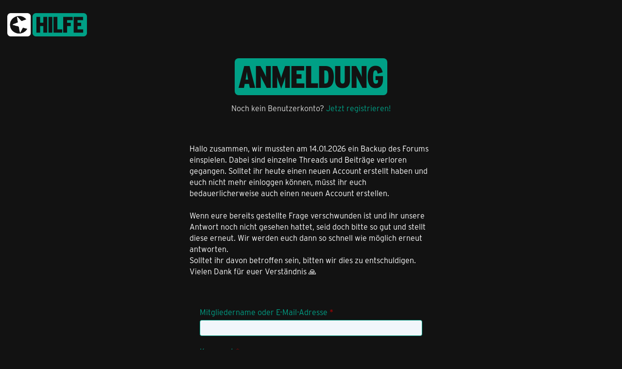

--- FILE ---
content_type: text/javascript
request_url: https://widgets.trustedshops.com/js/XD26E745AE43067B35326C90037A8D917.js
body_size: 1339
content:
((e,t)=>{const a={shopInfo:{tsId:"XD26E745AE43067B35326C90037A8D917",name:"congstar.de",url:"www.congstar.de",language:"de",targetMarket:"DEU",ratingVariant:"WIDGET",eTrustedIds:{accountId:"acc-813b823c-c8aa-46e2-ac40-6ea7d99ddb39",channelId:"chl-4929598a-9b8e-42d7-b86d-2b78296babaa"},buyerProtection:{certificateType:"CLASSIC",certificateState:"PRODUCTION",mainProtectionCurrency:"EUR",classicProtectionAmount:100,maxProtectionDuration:30,plusProtectionAmount:2e4,basicProtectionAmount:100,firstCertified:"2021-03-03 00:00:00"},reviewSystem:{rating:{averageRating:4.44,averageRatingCount:9890,overallRatingCount:35880,distribution:{oneStar:836,twoStars:128,threeStars:248,fourStars:1294,fiveStars:7384}},reviews:[{average:5,buyerStatement:"Schnell,unkompliziert und günstig bei guter Qualität.",rawChangeDate:"2026-01-16T20:41:14.000Z",changeDate:"16.1.2026",transactionDate:"29.12.2025"},{average:5,buyerStatement:"Super Netz, Super Service !",rawChangeDate:"2026-01-16T16:22:31.000Z",changeDate:"16.1.2026",transactionDate:"2.1.2026"},{average:5,buyerStatement:"Es hat alles sofort und unkompliziert Funktioniert",rawChangeDate:"2026-01-16T15:35:49.000Z",changeDate:"16.1.2026",transactionDate:"30.12.2025"}]},features:["GUARANTEE_RECOG_CLASSIC_INTEGRATION","SHOP_CONSUMER_MEMBERSHIP","DISABLE_REVIEWREQUEST_SENDING","MARS_EVENTS","MARS_REVIEWS","MARS_PUBLIC_QUESTIONNAIRE","MARS_QUESTIONNAIRE"],consentManagementType:"USER_CENTRICS",urls:{profileUrl:"https://www.trustedshops.de/bewertung/info_XD26E745AE43067B35326C90037A8D917.html",profileUrlLegalSection:"https://www.trustedshops.de/bewertung/info_XD26E745AE43067B35326C90037A8D917.html#legal-info",reviewLegalUrl:"https://help.etrusted.com/hc/de/articles/23970864566162"},contractStartDate:"2011-08-18 00:00:00",shopkeeper:{name:"congstar GmbH",street:"Bayenwerft 12-14",country:"DE",city:"Köln",zip:"50678"},displayVariant:"full",variant:"full",twoLetterCountryCode:"DE"},"process.env":{STAGE:"prod"},externalConfig:{trustbadgeScriptUrl:"https://widgets.trustedshops.com/assets/trustbadge.js",cdnDomain:"widgets.trustedshops.com"},elementIdSuffix:"-98e3dadd90eb493088abdc5597a70810",buildTimestamp:"2026-01-17T05:15:50.436Z",buildStage:"prod"},r=a=>{const{trustbadgeScriptUrl:r}=a.externalConfig;let n=t.querySelector(`script[src="${r}"]`);n&&t.body.removeChild(n),n=t.createElement("script"),n.src=r,n.charset="utf-8",n.setAttribute("data-type","trustbadge-business-logic"),n.onerror=()=>{throw new Error(`The Trustbadge script could not be loaded from ${r}. Have you maybe selected an invalid TSID?`)},n.onload=()=>{e.trustbadge?.load(a)},t.body.appendChild(n)};"complete"===t.readyState?r(a):e.addEventListener("load",(()=>{r(a)}))})(window,document);